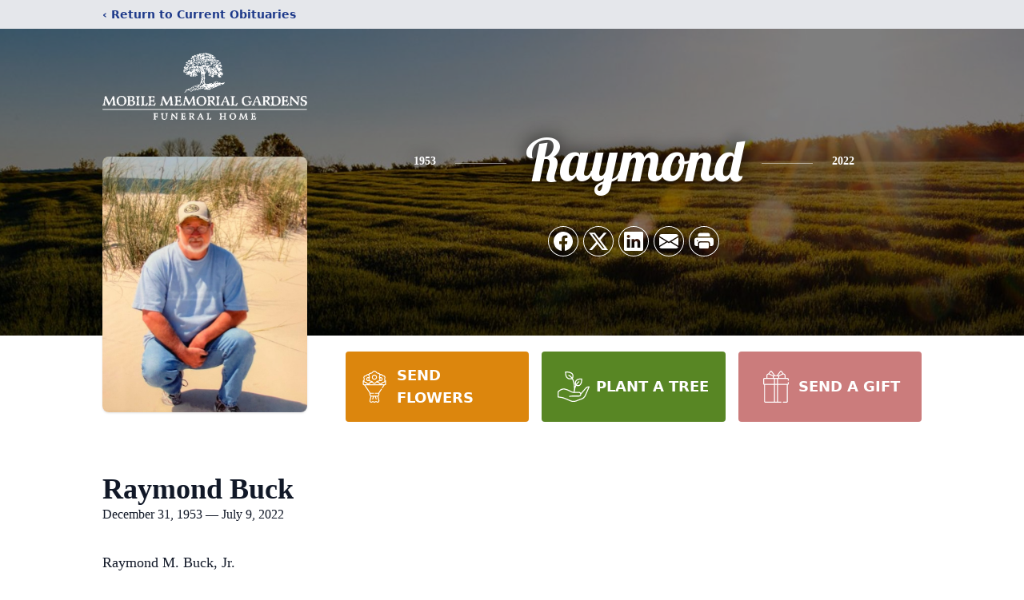

--- FILE ---
content_type: text/html; charset=utf-8
request_url: https://www.google.com/recaptcha/enterprise/anchor?ar=1&k=6LeM05clAAAAAKdDHw7FFAxTB0NxV6HltNyjoHFw&co=aHR0cHM6Ly93d3cubW9iaWxlZnVuZXJhbHNlcnZpY2UuY29tOjQ0Mw..&hl=en&type=image&v=PoyoqOPhxBO7pBk68S4YbpHZ&theme=light&size=invisible&badge=bottomright&anchor-ms=20000&execute-ms=30000&cb=nojpn0uc6wby
body_size: 48411
content:
<!DOCTYPE HTML><html dir="ltr" lang="en"><head><meta http-equiv="Content-Type" content="text/html; charset=UTF-8">
<meta http-equiv="X-UA-Compatible" content="IE=edge">
<title>reCAPTCHA</title>
<style type="text/css">
/* cyrillic-ext */
@font-face {
  font-family: 'Roboto';
  font-style: normal;
  font-weight: 400;
  font-stretch: 100%;
  src: url(//fonts.gstatic.com/s/roboto/v48/KFO7CnqEu92Fr1ME7kSn66aGLdTylUAMa3GUBHMdazTgWw.woff2) format('woff2');
  unicode-range: U+0460-052F, U+1C80-1C8A, U+20B4, U+2DE0-2DFF, U+A640-A69F, U+FE2E-FE2F;
}
/* cyrillic */
@font-face {
  font-family: 'Roboto';
  font-style: normal;
  font-weight: 400;
  font-stretch: 100%;
  src: url(//fonts.gstatic.com/s/roboto/v48/KFO7CnqEu92Fr1ME7kSn66aGLdTylUAMa3iUBHMdazTgWw.woff2) format('woff2');
  unicode-range: U+0301, U+0400-045F, U+0490-0491, U+04B0-04B1, U+2116;
}
/* greek-ext */
@font-face {
  font-family: 'Roboto';
  font-style: normal;
  font-weight: 400;
  font-stretch: 100%;
  src: url(//fonts.gstatic.com/s/roboto/v48/KFO7CnqEu92Fr1ME7kSn66aGLdTylUAMa3CUBHMdazTgWw.woff2) format('woff2');
  unicode-range: U+1F00-1FFF;
}
/* greek */
@font-face {
  font-family: 'Roboto';
  font-style: normal;
  font-weight: 400;
  font-stretch: 100%;
  src: url(//fonts.gstatic.com/s/roboto/v48/KFO7CnqEu92Fr1ME7kSn66aGLdTylUAMa3-UBHMdazTgWw.woff2) format('woff2');
  unicode-range: U+0370-0377, U+037A-037F, U+0384-038A, U+038C, U+038E-03A1, U+03A3-03FF;
}
/* math */
@font-face {
  font-family: 'Roboto';
  font-style: normal;
  font-weight: 400;
  font-stretch: 100%;
  src: url(//fonts.gstatic.com/s/roboto/v48/KFO7CnqEu92Fr1ME7kSn66aGLdTylUAMawCUBHMdazTgWw.woff2) format('woff2');
  unicode-range: U+0302-0303, U+0305, U+0307-0308, U+0310, U+0312, U+0315, U+031A, U+0326-0327, U+032C, U+032F-0330, U+0332-0333, U+0338, U+033A, U+0346, U+034D, U+0391-03A1, U+03A3-03A9, U+03B1-03C9, U+03D1, U+03D5-03D6, U+03F0-03F1, U+03F4-03F5, U+2016-2017, U+2034-2038, U+203C, U+2040, U+2043, U+2047, U+2050, U+2057, U+205F, U+2070-2071, U+2074-208E, U+2090-209C, U+20D0-20DC, U+20E1, U+20E5-20EF, U+2100-2112, U+2114-2115, U+2117-2121, U+2123-214F, U+2190, U+2192, U+2194-21AE, U+21B0-21E5, U+21F1-21F2, U+21F4-2211, U+2213-2214, U+2216-22FF, U+2308-230B, U+2310, U+2319, U+231C-2321, U+2336-237A, U+237C, U+2395, U+239B-23B7, U+23D0, U+23DC-23E1, U+2474-2475, U+25AF, U+25B3, U+25B7, U+25BD, U+25C1, U+25CA, U+25CC, U+25FB, U+266D-266F, U+27C0-27FF, U+2900-2AFF, U+2B0E-2B11, U+2B30-2B4C, U+2BFE, U+3030, U+FF5B, U+FF5D, U+1D400-1D7FF, U+1EE00-1EEFF;
}
/* symbols */
@font-face {
  font-family: 'Roboto';
  font-style: normal;
  font-weight: 400;
  font-stretch: 100%;
  src: url(//fonts.gstatic.com/s/roboto/v48/KFO7CnqEu92Fr1ME7kSn66aGLdTylUAMaxKUBHMdazTgWw.woff2) format('woff2');
  unicode-range: U+0001-000C, U+000E-001F, U+007F-009F, U+20DD-20E0, U+20E2-20E4, U+2150-218F, U+2190, U+2192, U+2194-2199, U+21AF, U+21E6-21F0, U+21F3, U+2218-2219, U+2299, U+22C4-22C6, U+2300-243F, U+2440-244A, U+2460-24FF, U+25A0-27BF, U+2800-28FF, U+2921-2922, U+2981, U+29BF, U+29EB, U+2B00-2BFF, U+4DC0-4DFF, U+FFF9-FFFB, U+10140-1018E, U+10190-1019C, U+101A0, U+101D0-101FD, U+102E0-102FB, U+10E60-10E7E, U+1D2C0-1D2D3, U+1D2E0-1D37F, U+1F000-1F0FF, U+1F100-1F1AD, U+1F1E6-1F1FF, U+1F30D-1F30F, U+1F315, U+1F31C, U+1F31E, U+1F320-1F32C, U+1F336, U+1F378, U+1F37D, U+1F382, U+1F393-1F39F, U+1F3A7-1F3A8, U+1F3AC-1F3AF, U+1F3C2, U+1F3C4-1F3C6, U+1F3CA-1F3CE, U+1F3D4-1F3E0, U+1F3ED, U+1F3F1-1F3F3, U+1F3F5-1F3F7, U+1F408, U+1F415, U+1F41F, U+1F426, U+1F43F, U+1F441-1F442, U+1F444, U+1F446-1F449, U+1F44C-1F44E, U+1F453, U+1F46A, U+1F47D, U+1F4A3, U+1F4B0, U+1F4B3, U+1F4B9, U+1F4BB, U+1F4BF, U+1F4C8-1F4CB, U+1F4D6, U+1F4DA, U+1F4DF, U+1F4E3-1F4E6, U+1F4EA-1F4ED, U+1F4F7, U+1F4F9-1F4FB, U+1F4FD-1F4FE, U+1F503, U+1F507-1F50B, U+1F50D, U+1F512-1F513, U+1F53E-1F54A, U+1F54F-1F5FA, U+1F610, U+1F650-1F67F, U+1F687, U+1F68D, U+1F691, U+1F694, U+1F698, U+1F6AD, U+1F6B2, U+1F6B9-1F6BA, U+1F6BC, U+1F6C6-1F6CF, U+1F6D3-1F6D7, U+1F6E0-1F6EA, U+1F6F0-1F6F3, U+1F6F7-1F6FC, U+1F700-1F7FF, U+1F800-1F80B, U+1F810-1F847, U+1F850-1F859, U+1F860-1F887, U+1F890-1F8AD, U+1F8B0-1F8BB, U+1F8C0-1F8C1, U+1F900-1F90B, U+1F93B, U+1F946, U+1F984, U+1F996, U+1F9E9, U+1FA00-1FA6F, U+1FA70-1FA7C, U+1FA80-1FA89, U+1FA8F-1FAC6, U+1FACE-1FADC, U+1FADF-1FAE9, U+1FAF0-1FAF8, U+1FB00-1FBFF;
}
/* vietnamese */
@font-face {
  font-family: 'Roboto';
  font-style: normal;
  font-weight: 400;
  font-stretch: 100%;
  src: url(//fonts.gstatic.com/s/roboto/v48/KFO7CnqEu92Fr1ME7kSn66aGLdTylUAMa3OUBHMdazTgWw.woff2) format('woff2');
  unicode-range: U+0102-0103, U+0110-0111, U+0128-0129, U+0168-0169, U+01A0-01A1, U+01AF-01B0, U+0300-0301, U+0303-0304, U+0308-0309, U+0323, U+0329, U+1EA0-1EF9, U+20AB;
}
/* latin-ext */
@font-face {
  font-family: 'Roboto';
  font-style: normal;
  font-weight: 400;
  font-stretch: 100%;
  src: url(//fonts.gstatic.com/s/roboto/v48/KFO7CnqEu92Fr1ME7kSn66aGLdTylUAMa3KUBHMdazTgWw.woff2) format('woff2');
  unicode-range: U+0100-02BA, U+02BD-02C5, U+02C7-02CC, U+02CE-02D7, U+02DD-02FF, U+0304, U+0308, U+0329, U+1D00-1DBF, U+1E00-1E9F, U+1EF2-1EFF, U+2020, U+20A0-20AB, U+20AD-20C0, U+2113, U+2C60-2C7F, U+A720-A7FF;
}
/* latin */
@font-face {
  font-family: 'Roboto';
  font-style: normal;
  font-weight: 400;
  font-stretch: 100%;
  src: url(//fonts.gstatic.com/s/roboto/v48/KFO7CnqEu92Fr1ME7kSn66aGLdTylUAMa3yUBHMdazQ.woff2) format('woff2');
  unicode-range: U+0000-00FF, U+0131, U+0152-0153, U+02BB-02BC, U+02C6, U+02DA, U+02DC, U+0304, U+0308, U+0329, U+2000-206F, U+20AC, U+2122, U+2191, U+2193, U+2212, U+2215, U+FEFF, U+FFFD;
}
/* cyrillic-ext */
@font-face {
  font-family: 'Roboto';
  font-style: normal;
  font-weight: 500;
  font-stretch: 100%;
  src: url(//fonts.gstatic.com/s/roboto/v48/KFO7CnqEu92Fr1ME7kSn66aGLdTylUAMa3GUBHMdazTgWw.woff2) format('woff2');
  unicode-range: U+0460-052F, U+1C80-1C8A, U+20B4, U+2DE0-2DFF, U+A640-A69F, U+FE2E-FE2F;
}
/* cyrillic */
@font-face {
  font-family: 'Roboto';
  font-style: normal;
  font-weight: 500;
  font-stretch: 100%;
  src: url(//fonts.gstatic.com/s/roboto/v48/KFO7CnqEu92Fr1ME7kSn66aGLdTylUAMa3iUBHMdazTgWw.woff2) format('woff2');
  unicode-range: U+0301, U+0400-045F, U+0490-0491, U+04B0-04B1, U+2116;
}
/* greek-ext */
@font-face {
  font-family: 'Roboto';
  font-style: normal;
  font-weight: 500;
  font-stretch: 100%;
  src: url(//fonts.gstatic.com/s/roboto/v48/KFO7CnqEu92Fr1ME7kSn66aGLdTylUAMa3CUBHMdazTgWw.woff2) format('woff2');
  unicode-range: U+1F00-1FFF;
}
/* greek */
@font-face {
  font-family: 'Roboto';
  font-style: normal;
  font-weight: 500;
  font-stretch: 100%;
  src: url(//fonts.gstatic.com/s/roboto/v48/KFO7CnqEu92Fr1ME7kSn66aGLdTylUAMa3-UBHMdazTgWw.woff2) format('woff2');
  unicode-range: U+0370-0377, U+037A-037F, U+0384-038A, U+038C, U+038E-03A1, U+03A3-03FF;
}
/* math */
@font-face {
  font-family: 'Roboto';
  font-style: normal;
  font-weight: 500;
  font-stretch: 100%;
  src: url(//fonts.gstatic.com/s/roboto/v48/KFO7CnqEu92Fr1ME7kSn66aGLdTylUAMawCUBHMdazTgWw.woff2) format('woff2');
  unicode-range: U+0302-0303, U+0305, U+0307-0308, U+0310, U+0312, U+0315, U+031A, U+0326-0327, U+032C, U+032F-0330, U+0332-0333, U+0338, U+033A, U+0346, U+034D, U+0391-03A1, U+03A3-03A9, U+03B1-03C9, U+03D1, U+03D5-03D6, U+03F0-03F1, U+03F4-03F5, U+2016-2017, U+2034-2038, U+203C, U+2040, U+2043, U+2047, U+2050, U+2057, U+205F, U+2070-2071, U+2074-208E, U+2090-209C, U+20D0-20DC, U+20E1, U+20E5-20EF, U+2100-2112, U+2114-2115, U+2117-2121, U+2123-214F, U+2190, U+2192, U+2194-21AE, U+21B0-21E5, U+21F1-21F2, U+21F4-2211, U+2213-2214, U+2216-22FF, U+2308-230B, U+2310, U+2319, U+231C-2321, U+2336-237A, U+237C, U+2395, U+239B-23B7, U+23D0, U+23DC-23E1, U+2474-2475, U+25AF, U+25B3, U+25B7, U+25BD, U+25C1, U+25CA, U+25CC, U+25FB, U+266D-266F, U+27C0-27FF, U+2900-2AFF, U+2B0E-2B11, U+2B30-2B4C, U+2BFE, U+3030, U+FF5B, U+FF5D, U+1D400-1D7FF, U+1EE00-1EEFF;
}
/* symbols */
@font-face {
  font-family: 'Roboto';
  font-style: normal;
  font-weight: 500;
  font-stretch: 100%;
  src: url(//fonts.gstatic.com/s/roboto/v48/KFO7CnqEu92Fr1ME7kSn66aGLdTylUAMaxKUBHMdazTgWw.woff2) format('woff2');
  unicode-range: U+0001-000C, U+000E-001F, U+007F-009F, U+20DD-20E0, U+20E2-20E4, U+2150-218F, U+2190, U+2192, U+2194-2199, U+21AF, U+21E6-21F0, U+21F3, U+2218-2219, U+2299, U+22C4-22C6, U+2300-243F, U+2440-244A, U+2460-24FF, U+25A0-27BF, U+2800-28FF, U+2921-2922, U+2981, U+29BF, U+29EB, U+2B00-2BFF, U+4DC0-4DFF, U+FFF9-FFFB, U+10140-1018E, U+10190-1019C, U+101A0, U+101D0-101FD, U+102E0-102FB, U+10E60-10E7E, U+1D2C0-1D2D3, U+1D2E0-1D37F, U+1F000-1F0FF, U+1F100-1F1AD, U+1F1E6-1F1FF, U+1F30D-1F30F, U+1F315, U+1F31C, U+1F31E, U+1F320-1F32C, U+1F336, U+1F378, U+1F37D, U+1F382, U+1F393-1F39F, U+1F3A7-1F3A8, U+1F3AC-1F3AF, U+1F3C2, U+1F3C4-1F3C6, U+1F3CA-1F3CE, U+1F3D4-1F3E0, U+1F3ED, U+1F3F1-1F3F3, U+1F3F5-1F3F7, U+1F408, U+1F415, U+1F41F, U+1F426, U+1F43F, U+1F441-1F442, U+1F444, U+1F446-1F449, U+1F44C-1F44E, U+1F453, U+1F46A, U+1F47D, U+1F4A3, U+1F4B0, U+1F4B3, U+1F4B9, U+1F4BB, U+1F4BF, U+1F4C8-1F4CB, U+1F4D6, U+1F4DA, U+1F4DF, U+1F4E3-1F4E6, U+1F4EA-1F4ED, U+1F4F7, U+1F4F9-1F4FB, U+1F4FD-1F4FE, U+1F503, U+1F507-1F50B, U+1F50D, U+1F512-1F513, U+1F53E-1F54A, U+1F54F-1F5FA, U+1F610, U+1F650-1F67F, U+1F687, U+1F68D, U+1F691, U+1F694, U+1F698, U+1F6AD, U+1F6B2, U+1F6B9-1F6BA, U+1F6BC, U+1F6C6-1F6CF, U+1F6D3-1F6D7, U+1F6E0-1F6EA, U+1F6F0-1F6F3, U+1F6F7-1F6FC, U+1F700-1F7FF, U+1F800-1F80B, U+1F810-1F847, U+1F850-1F859, U+1F860-1F887, U+1F890-1F8AD, U+1F8B0-1F8BB, U+1F8C0-1F8C1, U+1F900-1F90B, U+1F93B, U+1F946, U+1F984, U+1F996, U+1F9E9, U+1FA00-1FA6F, U+1FA70-1FA7C, U+1FA80-1FA89, U+1FA8F-1FAC6, U+1FACE-1FADC, U+1FADF-1FAE9, U+1FAF0-1FAF8, U+1FB00-1FBFF;
}
/* vietnamese */
@font-face {
  font-family: 'Roboto';
  font-style: normal;
  font-weight: 500;
  font-stretch: 100%;
  src: url(//fonts.gstatic.com/s/roboto/v48/KFO7CnqEu92Fr1ME7kSn66aGLdTylUAMa3OUBHMdazTgWw.woff2) format('woff2');
  unicode-range: U+0102-0103, U+0110-0111, U+0128-0129, U+0168-0169, U+01A0-01A1, U+01AF-01B0, U+0300-0301, U+0303-0304, U+0308-0309, U+0323, U+0329, U+1EA0-1EF9, U+20AB;
}
/* latin-ext */
@font-face {
  font-family: 'Roboto';
  font-style: normal;
  font-weight: 500;
  font-stretch: 100%;
  src: url(//fonts.gstatic.com/s/roboto/v48/KFO7CnqEu92Fr1ME7kSn66aGLdTylUAMa3KUBHMdazTgWw.woff2) format('woff2');
  unicode-range: U+0100-02BA, U+02BD-02C5, U+02C7-02CC, U+02CE-02D7, U+02DD-02FF, U+0304, U+0308, U+0329, U+1D00-1DBF, U+1E00-1E9F, U+1EF2-1EFF, U+2020, U+20A0-20AB, U+20AD-20C0, U+2113, U+2C60-2C7F, U+A720-A7FF;
}
/* latin */
@font-face {
  font-family: 'Roboto';
  font-style: normal;
  font-weight: 500;
  font-stretch: 100%;
  src: url(//fonts.gstatic.com/s/roboto/v48/KFO7CnqEu92Fr1ME7kSn66aGLdTylUAMa3yUBHMdazQ.woff2) format('woff2');
  unicode-range: U+0000-00FF, U+0131, U+0152-0153, U+02BB-02BC, U+02C6, U+02DA, U+02DC, U+0304, U+0308, U+0329, U+2000-206F, U+20AC, U+2122, U+2191, U+2193, U+2212, U+2215, U+FEFF, U+FFFD;
}
/* cyrillic-ext */
@font-face {
  font-family: 'Roboto';
  font-style: normal;
  font-weight: 900;
  font-stretch: 100%;
  src: url(//fonts.gstatic.com/s/roboto/v48/KFO7CnqEu92Fr1ME7kSn66aGLdTylUAMa3GUBHMdazTgWw.woff2) format('woff2');
  unicode-range: U+0460-052F, U+1C80-1C8A, U+20B4, U+2DE0-2DFF, U+A640-A69F, U+FE2E-FE2F;
}
/* cyrillic */
@font-face {
  font-family: 'Roboto';
  font-style: normal;
  font-weight: 900;
  font-stretch: 100%;
  src: url(//fonts.gstatic.com/s/roboto/v48/KFO7CnqEu92Fr1ME7kSn66aGLdTylUAMa3iUBHMdazTgWw.woff2) format('woff2');
  unicode-range: U+0301, U+0400-045F, U+0490-0491, U+04B0-04B1, U+2116;
}
/* greek-ext */
@font-face {
  font-family: 'Roboto';
  font-style: normal;
  font-weight: 900;
  font-stretch: 100%;
  src: url(//fonts.gstatic.com/s/roboto/v48/KFO7CnqEu92Fr1ME7kSn66aGLdTylUAMa3CUBHMdazTgWw.woff2) format('woff2');
  unicode-range: U+1F00-1FFF;
}
/* greek */
@font-face {
  font-family: 'Roboto';
  font-style: normal;
  font-weight: 900;
  font-stretch: 100%;
  src: url(//fonts.gstatic.com/s/roboto/v48/KFO7CnqEu92Fr1ME7kSn66aGLdTylUAMa3-UBHMdazTgWw.woff2) format('woff2');
  unicode-range: U+0370-0377, U+037A-037F, U+0384-038A, U+038C, U+038E-03A1, U+03A3-03FF;
}
/* math */
@font-face {
  font-family: 'Roboto';
  font-style: normal;
  font-weight: 900;
  font-stretch: 100%;
  src: url(//fonts.gstatic.com/s/roboto/v48/KFO7CnqEu92Fr1ME7kSn66aGLdTylUAMawCUBHMdazTgWw.woff2) format('woff2');
  unicode-range: U+0302-0303, U+0305, U+0307-0308, U+0310, U+0312, U+0315, U+031A, U+0326-0327, U+032C, U+032F-0330, U+0332-0333, U+0338, U+033A, U+0346, U+034D, U+0391-03A1, U+03A3-03A9, U+03B1-03C9, U+03D1, U+03D5-03D6, U+03F0-03F1, U+03F4-03F5, U+2016-2017, U+2034-2038, U+203C, U+2040, U+2043, U+2047, U+2050, U+2057, U+205F, U+2070-2071, U+2074-208E, U+2090-209C, U+20D0-20DC, U+20E1, U+20E5-20EF, U+2100-2112, U+2114-2115, U+2117-2121, U+2123-214F, U+2190, U+2192, U+2194-21AE, U+21B0-21E5, U+21F1-21F2, U+21F4-2211, U+2213-2214, U+2216-22FF, U+2308-230B, U+2310, U+2319, U+231C-2321, U+2336-237A, U+237C, U+2395, U+239B-23B7, U+23D0, U+23DC-23E1, U+2474-2475, U+25AF, U+25B3, U+25B7, U+25BD, U+25C1, U+25CA, U+25CC, U+25FB, U+266D-266F, U+27C0-27FF, U+2900-2AFF, U+2B0E-2B11, U+2B30-2B4C, U+2BFE, U+3030, U+FF5B, U+FF5D, U+1D400-1D7FF, U+1EE00-1EEFF;
}
/* symbols */
@font-face {
  font-family: 'Roboto';
  font-style: normal;
  font-weight: 900;
  font-stretch: 100%;
  src: url(//fonts.gstatic.com/s/roboto/v48/KFO7CnqEu92Fr1ME7kSn66aGLdTylUAMaxKUBHMdazTgWw.woff2) format('woff2');
  unicode-range: U+0001-000C, U+000E-001F, U+007F-009F, U+20DD-20E0, U+20E2-20E4, U+2150-218F, U+2190, U+2192, U+2194-2199, U+21AF, U+21E6-21F0, U+21F3, U+2218-2219, U+2299, U+22C4-22C6, U+2300-243F, U+2440-244A, U+2460-24FF, U+25A0-27BF, U+2800-28FF, U+2921-2922, U+2981, U+29BF, U+29EB, U+2B00-2BFF, U+4DC0-4DFF, U+FFF9-FFFB, U+10140-1018E, U+10190-1019C, U+101A0, U+101D0-101FD, U+102E0-102FB, U+10E60-10E7E, U+1D2C0-1D2D3, U+1D2E0-1D37F, U+1F000-1F0FF, U+1F100-1F1AD, U+1F1E6-1F1FF, U+1F30D-1F30F, U+1F315, U+1F31C, U+1F31E, U+1F320-1F32C, U+1F336, U+1F378, U+1F37D, U+1F382, U+1F393-1F39F, U+1F3A7-1F3A8, U+1F3AC-1F3AF, U+1F3C2, U+1F3C4-1F3C6, U+1F3CA-1F3CE, U+1F3D4-1F3E0, U+1F3ED, U+1F3F1-1F3F3, U+1F3F5-1F3F7, U+1F408, U+1F415, U+1F41F, U+1F426, U+1F43F, U+1F441-1F442, U+1F444, U+1F446-1F449, U+1F44C-1F44E, U+1F453, U+1F46A, U+1F47D, U+1F4A3, U+1F4B0, U+1F4B3, U+1F4B9, U+1F4BB, U+1F4BF, U+1F4C8-1F4CB, U+1F4D6, U+1F4DA, U+1F4DF, U+1F4E3-1F4E6, U+1F4EA-1F4ED, U+1F4F7, U+1F4F9-1F4FB, U+1F4FD-1F4FE, U+1F503, U+1F507-1F50B, U+1F50D, U+1F512-1F513, U+1F53E-1F54A, U+1F54F-1F5FA, U+1F610, U+1F650-1F67F, U+1F687, U+1F68D, U+1F691, U+1F694, U+1F698, U+1F6AD, U+1F6B2, U+1F6B9-1F6BA, U+1F6BC, U+1F6C6-1F6CF, U+1F6D3-1F6D7, U+1F6E0-1F6EA, U+1F6F0-1F6F3, U+1F6F7-1F6FC, U+1F700-1F7FF, U+1F800-1F80B, U+1F810-1F847, U+1F850-1F859, U+1F860-1F887, U+1F890-1F8AD, U+1F8B0-1F8BB, U+1F8C0-1F8C1, U+1F900-1F90B, U+1F93B, U+1F946, U+1F984, U+1F996, U+1F9E9, U+1FA00-1FA6F, U+1FA70-1FA7C, U+1FA80-1FA89, U+1FA8F-1FAC6, U+1FACE-1FADC, U+1FADF-1FAE9, U+1FAF0-1FAF8, U+1FB00-1FBFF;
}
/* vietnamese */
@font-face {
  font-family: 'Roboto';
  font-style: normal;
  font-weight: 900;
  font-stretch: 100%;
  src: url(//fonts.gstatic.com/s/roboto/v48/KFO7CnqEu92Fr1ME7kSn66aGLdTylUAMa3OUBHMdazTgWw.woff2) format('woff2');
  unicode-range: U+0102-0103, U+0110-0111, U+0128-0129, U+0168-0169, U+01A0-01A1, U+01AF-01B0, U+0300-0301, U+0303-0304, U+0308-0309, U+0323, U+0329, U+1EA0-1EF9, U+20AB;
}
/* latin-ext */
@font-face {
  font-family: 'Roboto';
  font-style: normal;
  font-weight: 900;
  font-stretch: 100%;
  src: url(//fonts.gstatic.com/s/roboto/v48/KFO7CnqEu92Fr1ME7kSn66aGLdTylUAMa3KUBHMdazTgWw.woff2) format('woff2');
  unicode-range: U+0100-02BA, U+02BD-02C5, U+02C7-02CC, U+02CE-02D7, U+02DD-02FF, U+0304, U+0308, U+0329, U+1D00-1DBF, U+1E00-1E9F, U+1EF2-1EFF, U+2020, U+20A0-20AB, U+20AD-20C0, U+2113, U+2C60-2C7F, U+A720-A7FF;
}
/* latin */
@font-face {
  font-family: 'Roboto';
  font-style: normal;
  font-weight: 900;
  font-stretch: 100%;
  src: url(//fonts.gstatic.com/s/roboto/v48/KFO7CnqEu92Fr1ME7kSn66aGLdTylUAMa3yUBHMdazQ.woff2) format('woff2');
  unicode-range: U+0000-00FF, U+0131, U+0152-0153, U+02BB-02BC, U+02C6, U+02DA, U+02DC, U+0304, U+0308, U+0329, U+2000-206F, U+20AC, U+2122, U+2191, U+2193, U+2212, U+2215, U+FEFF, U+FFFD;
}

</style>
<link rel="stylesheet" type="text/css" href="https://www.gstatic.com/recaptcha/releases/PoyoqOPhxBO7pBk68S4YbpHZ/styles__ltr.css">
<script nonce="ZPxzby3nPkThDLzLwRIePw" type="text/javascript">window['__recaptcha_api'] = 'https://www.google.com/recaptcha/enterprise/';</script>
<script type="text/javascript" src="https://www.gstatic.com/recaptcha/releases/PoyoqOPhxBO7pBk68S4YbpHZ/recaptcha__en.js" nonce="ZPxzby3nPkThDLzLwRIePw">
      
    </script></head>
<body><div id="rc-anchor-alert" class="rc-anchor-alert"></div>
<input type="hidden" id="recaptcha-token" value="[base64]">
<script type="text/javascript" nonce="ZPxzby3nPkThDLzLwRIePw">
      recaptcha.anchor.Main.init("[\x22ainput\x22,[\x22bgdata\x22,\x22\x22,\[base64]/[base64]/[base64]/[base64]/[base64]/[base64]/[base64]/[base64]/[base64]/[base64]\\u003d\x22,\[base64]\x22,\x22wrrDvMOZbylBwrw/wodWSMKSWcOpZsOifW51XsKLIyvDm8OfTcK0fCxPwo/DjMOSw7/[base64]/w6XDgcKywpzDkU/CokPDmMObORTDsD/CkMO+LWB2w5J0w4HDs8Oow75GEh3CqcOYFkB5DU8GL8Ovwrt1wrR8IA5Kw7dSwo3CvsOVw5XDrsOMwq9oZ8K/w5RRw6PDnMOAw65GfcOrSBfDhsOWwod/KsKBw6TCj8OKbcKXw4Jcw6hdw5R/woTDj8KKw6Q6w4TCtH/Djkgqw5TDuk3CjQZ/[base64]/wp8QXcKGwqPDtXR2wqEtEj8PCsOuXwfCskMEFMO5XMOow6XDszfCkmLDv3kQw6zCpHk8wprCmj56HQnDpMOew4AOw5NlABPCkWJiwq/CrnYyBnzDl8OLw5bDhj9vd8Kaw5Ukw5/ChcKVwqjDkMOMMcKKwqgGKsOIU8KYYMO7LWomwo3CocK5PsKweQdPMMOaBDnDtcOxw40vYBPDk1nCoSbCpsOvw5/DtxnCsh/CrcOWwqsFw7JBwrUYwrLCpMKtwo/CkSJVw7x3fn3DoMK7wp5lVlQZdF1dVG/DgcKgTSATLxpAXsOfLsOcK8KPaR/[base64]/ChlfCn8KmwpxVNHZdwqUbf0LCiB/[base64]/DpsOBAsKlMwVsUcKeXVTCqMKHw6LDpMO7FXbDosODw7rDqMKCCykXwobCiW/[base64]/Ck8KeTVUBwo1ncg/[base64]/JsORw4t2w73DqixhEzrDogjCng5EwpXDqSwUDxDDu8K2bT5gw6psZMKlN2TCthdUJ8Otw4B5w7DDl8KlaA/Dp8KjwrpnLMOodmjDkzcwwrRBw5J3G0stwpDDpsORw7kSO0lYPjHCrcK6A8KIbsOWw4BQHxoqwrcZw5vCsEsAw7vDhcKABsOuV8KWDMKPak7Cu0FIZV7DicKGwopwPcOPw6DDjMK/Rk7Cuw3DocO/JcKvwqQKwpnCgcO9wo/[base64]/CrcOvH23CksKBOMKGwpvCi8OHMsOlwro/[base64]/CvGcfcsKgJcKEbcOrwrXCpwkMbMOlw73CtMOORRIhw6LDjcKNwoBOW8KWw4nCjjBHZyTDv0vDtMOLw6tuw5PDqMKOw7TDuCLDuBjDpijClMKawpphw6IxeMK/woEZQnwoKcKdGkJFHMKCwrJmw7bDvw3DsFHDsHjCkMKYwovDuHXDksK1wqTDkG3DlsOxw53DmR46w5MLw4Z3w5VISXYJP8KLw6wtw6fDksOgwqzCtsKsShzCtsKdbD83c8K3WsKecsKfw5kePsKlwowxLTXDo8KcwoLDhHdOwqjDkjLDii7CiBo0f0BDwq/CtFfCpcOAc8O/wosPIMO/NsO1wrPCgktFZlU1VMOiw4hYwqFzwrsIw7LDlj3DpsOkw6Z9wo3CrUIfwoxFLsOIPlzCpcK9w4bDtAbDlsKnwpXCogF5wqBKwp4JwqJYw68bccO/Al/CoFXCpcOQfWzCt8K9wr/CosOdPTR6w7XDtxhgRwjChmnDswt4wps1w5XDkcOoCyRjwqgFecOWBRbDrlRGd8KgwozDkirCqMKxwogEWw/ChV13E1jCsUdiw7jCskFPw77Ch8KBaHHCtMOOw7nDjj96VGA5w4MJDGvChU4FwonDlsOgwrTDq0nCssO5UDPCnn7CqwpmCAdjw6lTWcK+JMK6w7DChhTCgEnCjldCdSU9wpUkXsKuw6NJwqohHEweM8OAdwXCjcKLDQAjw4/DkzjCpwnCm2/CrwBSG2QpwqV2w4HDqEDCoXDDksOowpUowr/CsUc0LgZxwrvCgyNVCgI6QyDCksOawo4Zwpgrwpo1dsOXf8K9w5ggw5cSGHrCqMOGw6Biw6DCnDwywoE6fcK2w5jCg8KYZMK1LnbDoMKHw4vDgB5jT0ofwo8/OcKaAsKWdTvCkMOHw5fDu8KgHsOxMQIVH0Qbwr/[base64]/CjnLDocOEClTCjsO8wrfDoGPCjgwhwooBw4TDjcOoW1xtI2bCnMO6wpPCgcK+ccOgU8K9BMKufcOBNMKcUhrClgFHI8KFwo7DhsKswoLCp3sTEcK+wpjDt8OdYU46wqDDqMKTFFDCtVsXcgvDnQE6e8KdWCjDvhZoeCDCgcKXdCrCt30/wppZOMOlWcKxw5LDk8OWwqwxwp3Ckj/[base64]/CvyFtw4vDnsOwOsODw6rDvBBiw4wHUcKkw7UlYxQTGhLDuSfCk0duasObw4RCV8OMwp4mdQzCs08aw4bDgcKkOsKbf8KJKMOLwrrCmMK7w6tiwrViTsOVfm/DhW1owqDDkznDiFARw44oQcOqw44+w5rDmMO0wogAcRw+w6LCiMOMTi/CksK3fsOaw4IGw4FJBsOAAMKmAMKUw6F1ZMK3PmjDk3UjbGwJw6LDgnUFwq7Dn8K/dsKLc8Kswp3DvsO/My3Dm8O7CnI2w5jCkcOnM8KDAWLDjsKXfRzCocKGwop4w6Z2w6/Dr8KUWGdbAcOKXVXClkd+CcKfPxzCj8Klwr5+RzLCmQHCninCqzLDli4ywpRwwo/CqT7CiQ1edMO8TTsbw4/CgcKcHVDCkB3CscOyw4FewpU7w55ZYEzCsWfCrMKbw4Ajwqp/OygWw4YyZsOSZ8OxPMOzwoRow7LDuwMGw6/DgMKpQj7CtcKVw7R0wrvCtcK7F8OTe1jCuXnDnz7CuFXCtB/DonZ5wrVLwpjDpMOgw7h+wo44OcONPzVaw4/CnsO+w6DDp11Lw4FCw7vCpsO+wp5rQnPCicK+fcO1w7Qkw47Cq8KpB8K/LEV8w6IKKVo8w5/Dp1rDugPCv8Kxw4MYE1TDicKtAsOgwp9QN3/DusKoDMK8w5HCpsOTcsKhBTMgZMOoBjAEwpLCi8KtE8KxwrsvJ8K6FU4lUEdgwq5ZPMKbw7XCjEjCsCjDvHEDwqTCvMK3w5/CpMOtH8KFeyMEwpg/w4g1UcKrw4ghAAR2w61xSH0xNsOAw7/[base64]/OyAGwo0HLsKGw7HDrDxyZE1tDsK9wqgOw5xBwobCvMO/wqMibMOeNcO+PizDrcKXw7l9YMKfGQZgf8OGKCzCtCsQw6AMHMO/A8OZwoNVYQciW8KJHjfDnwV2f3LClVfCnT5rRMONw6DCt8KbWDNpwpUXwrtKw4l/UA9Two9vwovDugzDtsKrMWQ8CsOqGB8swpIDUX4tJHgdTScvDMKkVcKQN8OcHBnDpRHDtkQYwqwwT24xwr3CrsOWw4jDncKRZHDDkRtYwqlPw4JUc8KhWFnDq1ctbcOWN8Kcw6/[base64]/Dv8OjwpErw7HCiQbDqcOew63Dr8Oqw7HDtMOow5g/RiNtDVzCrHMywrkow49EV29wLg/DhcODw4/[base64]/[base64]/Cm8Kmw53CmzbChAXDhCfDmFDCuj/CucOLw5bDtmzClDoxMcKbwrXCnzTChm/DgG0yw4AUwoPDpsK4wp7CsiJxdcOsw6PCgsKUdcOVw57Du8Knw4nClwF2w45RwolMw7hbwrbDtRhGw6leBXDDmcO0FxTDoWbDlcOQWMOmw4xaw4g6aMOkw4XDsMOYDkTCmB0rWg/DugEYwpAUw5rCmEYaAWLCoXskHMKBVWBLw79oTTgvwpTCl8OzXkV/wrhfwolQw4cJOMOyTMOKw5rCh8K3wonCr8O9w7dHwqrCiDhjwqXDmgjCv8KDBRTCkWjDqMOpCcOtOgogw7EKw5Z/GHHChxxpwqgOw41vH3kmXsOlR8OqZsKEN8Ofw5R3w5jCv8OPIVrCtQdswolWCcKPworDuH9lWUnDmQLDoGw+w7rDjzgTa8KTGGfCgmPCiARaJRnDqsOIw6p3dsK1Y8KGw5xhwrE5wqASLllcwovDjcKXwqnCuHRrwr/DsGkiLRNaB8O9wozCpEvCojdjwpbDpzMxa2IXFsOhOFHCgMKnwp/DgMOaR3TDlgVDEcK6wqojYlTCu8Kawo5OehE+fcKqw4nDkDXDi8O7wroJYxDCm0UOw4l9wpJ7L8OwBB/DsFzDnMOBwpwWw45NFUjCqsK1a3DDl8Oew5bCqsO/XxNrKMKewo7DlT1TakJiwoQcEDDDo3XCqnpuQ8Ofw6Nfw7rCpmvDoGPCtybCiW/CnDHDr8KAVMKTfQEmw5MiXSY6w5R0w5BSBMKTMVI1UwdmDCkCw63DjkTDuizCp8Oww4d+wrsow7rDqcKHw6dWF8O9wqvDh8KXGSTCnTXDkcOxw6RvwrVRwp4ZMEjCk2R+w6EdURjCrcO0EsOsaWnCrkI1MMOPw4Qaa3kJJMOdw5TCuzY/wpfDocKnw5XDgMOoHgVdesKdwqzCp8OUBwrCpcObw4LDgQfCpsO8wr/Cn8KxwpxSKCzCnsKlQsOkej/CoMKbwrPDkDEgwrfDjU8/wqLCgwc8wqPCh8KtwrBYwqIGw6rDo8OfQMO9wrvDmCx9w5kEw6x6w4rCqMKwwo06w6x0AMO7OzjDpXLDvcOjwqUow4UewrMCw5khVyxDDsKpNMKuwrcmMkjDjT/DucOaEGZqSMOtE3pnwp0kwqXDl8Onw7zClMKrDsKqQsOcSVbDpcKuMsO+w4zCq8KBA8KqwrPDhFPDoXTCvl3DthRqPMKUNcKhWRzDn8KHJk8Ew5nCmSXCnmFUwqjDnMKRw64GwpfCq8OmP8K/FsKlKsO0wpMoCyDCgFdlTRrCssOWdhlcJ8KrwpkMwokTEsOPw4Z6w4N0wpZwVcOgEcOzw6dqERQ9w4tHwp/DqsOqPsOONgXCrMOEwoRlwrvDr8OcUcKMw6fDtsOLwpEuw6/CssOgGlDDiEEtwqzDksOcd3dAfcOtLXbDmsOfwoh9w7XDksOzwow0wrDDpW1ww4N3wpwdwr8SPT7CujrCk3zDlw/Cn8OiaBHCvU9hPcK3QjvDncORw7ALKidNR0FHBMOCw4DCicOfASvDomEPSUMmYGLDrH1VXSMkQxATUsKKKWPDisOpN8KCwoTDncK4IDsgSQjCr8OHZsK/w5DDqEfDtH7Du8OQwrnCgh9XHsK7wqbCiQPCtFDCvsK/wrrDl8Odc2MrJDTDnHMTVhFpMMOvw7TCsy5AN0h+eibCicKSaMOLQcOfLMKIB8OrwrtiMhHDh8OKE0DDmcK3woIPE8Ovw5ZzwqvCkEgZwpDDjGEeJsOCSMOdRMOmTHTCs1/DnXhvwq/DpEzCo0d0RmvDu8O2asOJRxLDil9WD8KVwp9AJCTCswxXwol/w57DnMKqw45xYT/CgwPCj3srw73Djm49wpXDpwxsw5TCoBp+w5TCjHwdw7Y6w4FAwoVNw49rw4JkKsKdw63CvxbCpsO+LcKiW8K0wprCjhlXXw8HecKRwpfCsMKNBMOVwpxEw49CGCRBw5nChnxawqTCsQJ7wqjCkEkFwoIRw7TDs1Y6wrELwrfCpsK9YS/DjUIOT8OBYcKtwoDCicOgYCcoFsO7wr3DnQ3Dq8OJw5HDjMOnJMKQUShHXy4Fwp3Cr0t+wpzCgMKEwpk5wpEfwobDsSjChcOUAcKwwoR2cGABCMOwwogKw4bCq8KiwoNrAsOqK8OUbFfDhsK0w5nDpw/CgMKzf8OUcsOFB35JfUIGwrJJw7lmw7rDoRLCjQAxFsOYLS7Ds10id8ODw5/CsWhrw7DCiRUnZ2jCh3LDkDsSw59/HsKdTQR8w5EcVBlyw7/CsRLDhMOZwoJUMcO+O8OeDsKMw7Q8GsKcw7/DpMO6X8KDw63CgcOoDmXDm8KLw6gZRHnDowHCuCQ5FMKhV3MuwobCvibCtsKgHm/DlAYkw4d3w7bCocKPw4fDo8KyVxnDsXPCi8KGwqnChMOZasKAw5UowrjCs8K4CU8lVAoTB8OUwqzCh3LCnGvCryE6woQswq7DlsObCsKJDTLDs09LQMOdwpHCp2xZXzMNworClzBbw6ZPaU3CphLCpV0KPsKIw63CnMKsw4IVAVjCusOpwqXCk8KlLsO6b8O/XcKUw6HDrVjDiRTDocOxFsKrLinDqzBODMO3wq4FMsOVwocRG8Kew6RQwoRXMMO8woTCo8KEExcww6LCmcKtDmrDkR/CocKTCTvDpG94M0Auw77Cm13CgyLDqykeaQvDmivChmBGZBQHw6rDqMKeTk/[base64]/CqShZw6rCr0vCjELDl8Oyw6QxdsKPUsKudFfCnQ8Ow4HCisOBwrlRw6PDtcKywofDqgsydMOLw7jCt8KXw5Z/d8ONcVHCtMOHAyPDpcKIXsKee1dwRlMEw5cZXVIHSsOjQcOswqXDtcKqwoVWZcOPEsKbOT95EsKgw6rDr3PCiFfDqF/CjnQ3IMKveMOXw75gw5M+wqtwPyHCqcO+dxDDmMOwdcK6w7BMw6d4AcKdw57CtMOLwofDlBXDh8K6w43CpcKVQ2HCrSoBdMONwo/[base64]/el0rABlXw4BhZA3DgiMcw6jDksOUZlgyMcKRJcO9SVVdwojDug9ddUoyA8KRw6rCrwwgwrwkwqRlBm/DtVXCs8KpAcKhwoHDhcOvwpnDlcOOaBzCt8KsezXChcOPwphDwozDtcKdwqAjfMOXwoMTwrw2woLCj1p4w6c1HcORwoNRY8O8w73Cr8KEw5MYwqDDmsOnRcKewoF4wqHCpDEhPMOew6gUw4XCsz/Cp2fDtxEww6RKSVzCimzDpygqwrzCkcOte1l0w5JfdV7DncK3wpnCgjXCuDXDhB3Cm8O2wq1hwq8Iwq3DtUfDusKXQsK5woIjRF8TwrwJwqQNSgtmPsKbw4QEw7/DrCs6wo/ClmPCmlLCgmhkwo7ClMK5w7fCsBQXwoQ/w4IrG8KewqXDksODwrLCh8KOSlgIwoHCtMKVSRfDj8K8w4cjw5bCu8KSw4tLLVDCicKpYAfCvsOew61fWRIMw7VYbsKkw7zCucO6XHgywqxSJcKmwosuWipfwqV/R0HDvcKhYyTDsFYAYsO9wo/CrsOMw6PDp8OIw61rw7fDkMK2wo1Ew5bDv8Oxw53CsMOuRR4Aw4jCksKhw7LDhyVNNQdzw5rDp8O/MkrDgG7DlcONTXnCg8OdT8KZwqDCpcO0w4DChsKRwrpzw5UTwp9fw4fCpHbCl3fDp1XDjsKIw5HDo3J8w6xtZsK8YMKwFMOxw5nCu8K3cMO6woUoNX5WDMKRFMOsw50rwrlpfcKWwqIndDNQw7ZZRcKNwrMawobDoFlAPz/CpMOAwofChcOQPS3CvMOEwp0Ywr8Fw4ADIMO4cTRaBsKdNsKML8O5cA/CljcXw7XDs2ISw5A0wr4rw77CmnZ7KsO1w4rCk2YAw73Dnx/DjMKdB2jDqMOiMXVSfFoXI8KBwr/DjmfCjMOAw6jDliLDrMOXTC/DuQ5pwqJ8wqx4woPCkMKxwoEwAMKtYTLCmxXCoCXDhRjCnE1ow7HCiMOWZxwUw6daecOJwqp3e8OvWDthQsOrcMOCTsO9wrbCuk7CkkoINcO8FwbChMK7w4XDunM9w6l7HMOYYMOYwqDCnUN6w7HDmyh7wrTCqcK/wo3Dn8OVwpvCuHjCmgViw5fCnC/[base64]/CqS4jw5vCrXnCrzHCgiltwp/DhMKfw7VENXMvw6TCjETDnsKnfFsWw41mZcKDw5sswqhhw7TDv2PDqk53w7Uzw6QTw6bDp8Omwp/DjMKcw4Q4N8KAw4TDhiLDiMOhc17Cg17CnsOPOxrCuMKJZkXCgsOLw5cdET4EwoHDhHU5ecO+SMO6wqXCuCTCisKeBMK0worCgAl4HzjCmBrDrsKGwrdHwpbCt8ONwr/DvRjDnsKHw7zClTIyw6fCnCDDjsKVKRYJQzbDicOVPAXDrsKWwqUMw6LCj1gkwolzw7zCvAfCocO0w4zDtcOQA8OLGsK0dMKGD8KEw41QScO1w5/Dp0RNasOrF8KrXcOLCMOtAjzCpcK8w6F4AkXDkn/[base64]/ChsO3wqPDuUcsSynCoksgwrkhPcOvwp/CrQ/CjcOhw6c6w6c3wr5iwo8lwp/[base64]/DscOnwqpDw6Y0w4PDvUjDpxtfw7YXdSDDvB0eIsKbwpbCpGpCw6rCkMOBZF4Ow7TCrMOGw6nDkcOodDx5wr8IwrbCqxMZbCPDglnClMOPwrPCrjYMOMKfLcOIwp/Dh3XChAHCrMK0OwsNw6tRPVXDqcO3CMOLw53DpWvCgsKGw79/Y319wp/[base64]/Cuz8UHTkELkLCvcKJUMKbw71/DsKVWsKaVzp3esO0chkuwrRZw7ZES8KMU8OAwobCpEbCvBAfQMK7wrDDkSsMfMK/[base64]/[base64]/DvMOow4tUwoFGwqbCijtXw5sSwqjDrWBFw4VCElLDhcKowp42aXoKwq3CkcOaM2xWFMKqwooGwohgbwpHRsOVwqchH1hmZR83wqRSc8Otw7kWwr0vw53CosKow5B0GsKObWrDrcOgwqHCtcKBw7R9E8ORcMOyw4LCuEB0WMOXw7TDvMOewqkKwo/ChhIuOsO8IGEpPcO/w64pHcOIXsOaKVrCm1cHHMKMYnbDgcOsF3HCscKOw5bCh8KoNsKDwqfDsWjCosOVw7XDvDXDo3bCsMOnS8Kpw5sPFh56w5FPUBsbw4XDg8Kkw5vDjMKAwpnDjcKZwpJwRMOjw73CpcOQw5wffQ/[base64]/[base64]/[base64]/ChsOrA8Otw4BdwpoWVcKmwpnCilBJX8OfBsK1wrZHCHrDoknDoEvDpxPDrsKnw5pQw6rDi8Oew4VMHzfCvnnDnRNSwok3dV3DjXTCucOjwpN2Hldyw5bCs8O2wprDs8KQCXoNw5QYw5x6KyYLR8Kac0XDkcK0w5/DpMKnwoTDnMKGwrLCoyjDjcO3FDbDvhEbGBRiwofCmsKHAMK4HMOyJ0vDvsORw7MTY8O9AWVXCsKTEMKjEwbCrV/CncOhw5TDm8KoW8O3woHDsMKWwqrDmkw/w4Uhw79AOUZreltfw6bDgyXChCHCnEjDnmzCsmPDonbDtcOQw7pccnbCpXxoJ8O5wpsSw5XDnMKZwocVw5Y+JsOEAcKswrt6BMKEwqPCgMK2w7Vpw6Z0w7Yfwq5PG8Kuw4ZLEBbCjFcqw7rDpSfChMOZwqcfOnjCvBpuwqs9wr07aMOLa8K/wop6w4MNw5NcwoUReQjCswDCvQ3DmlxUw6/Dv8KYQ8O4w6/CgMK0w7jDvcOIw5/[base64]/w6nChcO9woc5w7bCnwAPw4nCvsOBwrjDjsOdwrvDhMKsFMKqL8KcSEw/VMO6FcKUCcKjw6I2wqF8TzkKf8KDwokfWMOAw5vDlcORw5ACOhDCmcOFCcOswqbDqT3DmjAqw4s7wrQzwoQUAcOnacK+w547RmHDiXfCiHrChMO8SjhuaRQ/w6zDiWlgNsKPwrQBwqA/wrPDoFrDocOccMKYYcKlCMOBwocBwoMfaEsgMlhVwrQLw4Yzw5YVSCPDpcKGccK+w5Z+w4/CtcKqw67CkkBTwrjDh8KTC8KzwqnChcKfC2nCt1zDrcK8wp3CqsKORcO3QjvCk8KJwpnDhCbDhMOObiDCosKlKWcnw641wrTDhm7Dt3PDvcKzw5dCMVzDr3HDrcKISMOlf8OtZ8OcZCHDp302wpxHQcOJGgRwRSxewpbCvsK2F03Dp8OFw6LDtMOgXUN/fRrDosOwZMKHX2UqHUBMwrvCiR9qw4bDj8O2Jw4cw6DCtMKJwqJBw50pw6rCmQBHw4ABGh5Ww7TDt8Klwr3CoX/DmzIca8OkYsOJwrbDhMOVw6QFGXNcXiEQFsKeVcOTbMOaJHzDl8K4QcKWOcKtw4LDnADCuAsyYmMhw5DDq8OROADClcKSGEDCtsKYFwfDlSvChXHDsAbDosKqw5gCw4DCuHJcWn/Dp8ODesKYwpFALmTCisO+OgkCw4UOdjoWOnEqw53CvMOTwqBFwqrCo8OZEcOlCsKNKA3DtcOsEcKYG8K6wo1AaXjCs8OlQMKKOcKuwpZnChtAwq/DrHclOsOowo7Dq8OYwo19w7LDg2l8CWNUJMKKf8KXw6gbwoJ3OMKyamQswo3Cl2fDhFbCiMKbw5HCtcKuwp8Bw5pHRsO5w6nDj8KjUmfCt2hDwqnDuHEAw7U3ScONVcKhGBgMwqFUTcOowrHCk8OlEcKiecO+wo4YXEPCpMODOsK/QsO3Nkh9w5d1w7AqHcOhwo7CicK/w7heAsKGSQkEw5JKw73CiX/DkcKGw50wwrbCs8K4BcKHK8OORQ5WwoZ1IzvDlcKZMmlBw6XDpMK9csOqfTPCrXDCgWQiZ8KTZMK6ZcOhD8OPfMOPJMKqw6jCik3DqF3DgMK6YkrCpWDCu8KwX8KTwpzDicO4w6xgw7TDvk4IAC/[base64]/[base64]/[base64]/DmsKEw4pRwp9tGRctKcKnwq/DhEnCukV1cA/[base64]/CrcKrwprDhAcdLGlNcMKiPX9swpZGVMOHwptRCXduw7jCuzklPjx7w5zDjcOwFMOaw49Qw5FUw5o7wrbDlFI6FDBYeTNWD0HCn8OBfT4kA1rCv3DDuhvCncO9HF1VZGsoZ8OGwrDDgkVVYh40w6/CrcOgJsOHw60KbcOVMlgUP3DCosKlDADCiiVETsKow6XDgcK/[base64]/CssK2wocDPmnDh8O1M8KewpcTwp3DmTHCmQfDkkd7w7sTwr7DusOUwo5QAFTDicKSwrPDtU9Xw4LDk8OMMMKWw57CuU/DnMOOw43CtcKFwrrCkMO8wrHDjwrDi8OTw6RGXhB3w6DCp8O6w6TDtiEYM27CgHxaHsKPBMOOwovDs8O2wptFwr5PDcObfhDClCvDsX/[base64]/w7dvworClMK0wq/[base64]/Cn8OSW8Kgw7tywr8hwrvCjcOfY1xfbV1gwqVywq4CwqnCmcKiw5LDsgHDpDDCs8KXByTCisKPXMOreMKfRsKLSSTDusOIwrodwp3Dg0VfAw3Ct8Kjw5YLWcKzQErCsRzDhTscwoBhQAxTwrY4T8KSGz/CkiLCkMOAw5Uuwp9owqXCuCzDlsKWwpBJwpN/[base64]/[base64]/wq93wrxUEnNEGcOJeS1/woDCpsOkUxAoG01lCcOIUsOYPVLCoRQNBsK3HsOZNHkfw6PDu8KGYcO/[base64]/DtsK/wp5HJ8KIw4JDw7EiwqE5w6xLwr8zw4fCq8K8I2LCuCVRw7cvwq/DgVjDvlJ8wqB1wqFnw7chwoHDpT55TMKrfcObwqfCo8Kuw4ldwqHDp8OJwofDvD0LwoYxw73Dgx/CvjXDrgTCr3LCr8K2w63DucO5S3tbwp8qwr3Dn2bDkMKowpnDih4HBl/Dm8K7X1VYWcKnIVVNwp7DjzvDjMKPFCTDvMOqEcOwwo/CpMOPw6vCjsKOwo/CsRdawp8MfMKzw6IZw6pwworCrFrDiMOCX33Co8OxdijCnMOrfnkvFsOGFMKIwq3CicK2w77DpUNPDXrDjMO/[base64]/DicKSaMOGwrfCuUrCqWjDn297w5jDi3TCsMKPMFMqe8OTwoPDsiNlIj/Dm8OvEcKawqrDvCrDusOJb8OUHTxyS8OaZMO5YzMBYcOSLMKwwpDChsKHwq7Dmgtfw4dow6/DlsObLcKSVcObAMOABcOiT8K1w73DnkbCgnfDsXJLD8K3w6/DgcOTwqXDo8K0XMOCwobDt1AbJxfCgDvDpxZJJcKuwojDrzbDi1MvUsOFwrZiwptKRCHCiHtzTcKCwqXCpsO/w7loXsKzPsK8w5xUwoYFwq/DoMKMwr01WQjCkcKewo0pwrdFaMOEesKzwozDhwM9MMKdF8KJw5rDvsOzci9Gw4fDiy7DnQvCqlBBPEF/GATDisKpPA4Cw5bCtm3CiTvCvsKWwrzDv8KSXwnCnDPCgDVDXFXCnAHCgyLCmsK1ERHDm8Ozw5fDnn9vwpZMw6zCiTTCmMKMEsOjwovDl8OMwpjCniBMw7XDoDxQw5vCkcOQwpDCuH5DwqDCsVPCksK7C8KKwpPCv0M1woh/YiDCn8OdwoICw6ZIYUdEw6DDjGF3wpN6wqvDjVcieAc+w54UwprDjSASwqcKw4vDuA/[base64]/w5DDoMOrwp5/w6nCucK4AcOZPHQ8WcOkSA9BXCPDgsKhw6B3wonDvj3CqsKgYcKGwodBaMKew6DCtcK2egLDh0XCj8KcY8ONw4HCqh7CuSIXBsKQD8KMwpfDhxXDtsK6wonCjcKlwoQ4BhfCvsOoMG84R8KswrFDw54/w7LCv1Znw6ciwr3CsFcSeltDCmLCscOER8KXQgQlw5tgQ8OxwqgdE8K1wpIxwrPDhWExHMK0MnArHcOObDfCky/CqcOJUCDDshwqw6BYczI/[base64]/F3JAw6x9HcK3wrXDj2bChBDCvcKbL3fDrsOXw5HDlsOEcWLCtcOGw4MISkLCmsKgwrVTwprCrHJzSH/DlAvCucOzWxnCk8OAC3N0IMOXM8KaOcOrw5EFw5TCtx1qPMOQF8KvMsK4KcO3XTPCqlLCuEzDnsKVJsO1N8Kqw5hQdcKVbMO0wrc9wqdiC0sma8OEdADCtsKwwqbDlMKPw6HCtMOwMsKCdMOXScOPPsKSwo1bwprCkg3Cs2ZHV3vCscK7ak/[base64]/CrHY4wpLDiUBDwp7DiR7DlhA7BzfDjcOQw43CssK0wrtOw5rDvyjCo8Oiw53CpmfChDvCqMOgUA92E8OOwp16w7/DultEw7kOwqxGHcOOw6o/bQjCh8KOwo9pwqYMT8OZCsKhwqtrwrhYw6l5w6LDlCbDssOMU1LDtCZKw5jDkMOZw4paIxDDrMKKw4hcwpBTQBnCv04rw4PDhmoPw7Bvw7zCgEzDrMKQJkI4wrkXw7ktGsOswo9+w7DCscKcKDM2bAAoFywMIz/Dp8OyO2NAw7HDp8Otw5DDtcO2w55Gw7LCocOqwrHDh8OjXD0qw583XcOTw6DDlhTDpMOLw60ww5pRG8ObPMOGZWzDv8Knwq3DoQ8fdCR4w60NSMK7w5LDosO4dkN/w5VoDMOsdkvDjcKxwrZNBMOEXl/DgsKSNsKGBFA/a8KUNXY6PCMzwpbDhcO9MsOIwpBVOVvCjnbDgcOkUAEdwpsZAcO7dyLDqMKrTwVBw5LDv8KYIFJDA8K1wpwLKAhhJMOgZU/CvwvDkTdMVHnDpCsMw4NowocbIR4ocVPDjsOawoVvbsOqBAhKNsKNZXoFwoAWwp/[base64]/Cp8KcwrQwBcOWb8KGw4Q4w4V5w4rDo8OmwqZWXANiTsKeYiASwr1GwpJzPwZTcRbCjXPCvcKpwoFjOCkSwpXCtcOfw5spw6DDhcO/wowUZMOtf2PDhCBRTyjDqEPDoMKlwo0fwqB0BTB2wr/CsgdrHXl1ZMKfw6DCn03DlsOsXsKcACJDJGXCmmjDs8O3w4DCuG7Ck8KpH8OzwqR3w6vCqcONwqlRBMOJAMOew63CrgE8AwXDrBrCoDXDvcKhY8OtCQY7wppVB1LDusKRIMODw7ErwrhRw4QCw6fCiMKRwoDCojoJc1/CkMOLw5DDi8KMwr3Dsg8/wpYMw4bCrCXCocOnIsOiw4LDt8Ode8OmCCRuL8ONw4/DoxXCk8OrfsKgw69jwpcfwrDDh8OVw4PDlSbCvsKSHMOrwrPDnMKXM8K6w6oqwr8zw4JoS8Kiw59vw6shSVbCqHDDoMO/T8O1w7rCv0jCsRB+W0zDjcOcw6vDicO0w7/DgcOOwqnDrGXCrmo/wpdGw5DDs8KywqLDlsOUworDlDzDv8ObdHVmYXZVw6XDvyvDoMKWccO1KsOewoHCssOLKcO5w5/CvXnCmcOWNMOUYEjDhG1DwpZLwrUiecOQwr3DpBoLwq0MHG9Aw4bCj0bCi8OKasOlw4bCrhd1dH7DgRpafG3DsVt6w4wxQcObw6lLcMKHw4UJwpFjPsKqKcO2w6LDlsKmw4kvZH7Ck2/CmTd+aFwFwp0IwrTCiMOGw58jNsKPw77CmAXDnGrDtmDDgMK/wqN7wovDt8OrcsKccMK5wpt4woUhCUjCs8O9wpDDlcKNN2vCusKVwrPDgWodw4kbwqh/w49sUlMNw4LCmMKJDgY9w4lVJGxYCcKNc8OWw7cWbHXDuMOsZybCikglIMOlJzfCn8ONJ8OsXjY/HW7DtsKCHHxqw47DoQLDi8O8fg7Dq8KtU2s1w4UAwpcBw5NQw5UzTsOwDWTDmcKAMcO0KmtmwqjDlRXCssOGw5FXw4kGcsOrw7Fpw7BPw7vDmsOpwrc8G3xxw6/[base64]/DscOMQiJ2w6l3aMOSOTbDhMKCOWnDv34fW8KmUcKyKMKkw49Vw4wRw5h0wqJrIGAAaD7CqlY4wqbDj8O1VD/Dkx7DrMOawoFlwp/[base64]/SMO4wqbDrDpXaMO5JcOFwoc9w51Zw6NNw4PDm35dwrZFC2dDA8K0TMOkwq/[base64]/DgyXCvcO9wqLCiS7Dmy7DhMK6X8O7wqRxB8KldcKbNAjDj8OFw4PDvVl3w77DvcK5TGHDicKowo3DgjrDjcKsOHBpw5UaIMO9wrVnwojDgibCmShFV8K8wpwBB8OwembCt21Ww4PCisKgEMKnwo/Dh1zDn8O1Ci/[base64]/w4vCpMOpSGvDjhHDkMOiw65DRDrClcOQDQ7DncKbasKoShxle8KLwp3DqcK5F1bDlcO3wpAmaX/[base64]/Dm8KtO8O7SwjDnsKhYEc1V8ORH8KMw4TCisKUTjhRw73DtCXDlWPCrsOCwpzDswVpw4APDRLCtk7Dh8KswqRZCA4ZPDrDv1TDvg3ChsOUNcKrw5TCsXJ/[base64]/wr3DmMObLi4nGMOYSwzCjXjCrMO8wpJQwpUtwrEuw7jDvsO1w6/CmjzDgzPDqsOoQMKwHjMjdj3Dj0/[base64]/[base64]/DlsOvCQEtTgbDjcOdw5l/U8KGwq7Cu0ZNwpjDlB/CkMKJF8KLw7hGD0MoCARCwpRyQwLDisK+FsOpbMKKa8KqwrbDnMO7dlJLDx7CusKQSHHCmWbDmyUww4NoHsO+wopfw7zClVoxw77Du8Odwq9+JcKYwqXClVfCuMKNw7lMIAgrwr/ClcOIwpbCmB4zckkVE23ChcK6wo3Cm8OjwroPwqJ2w7TDnsOWwqZQS33Dr0fDmjMMSBHDisKOBMKwLRJfw5vDiHcsdxXDpcKbwrkVPMOHa1UiH0Zww69qwobCu8KVw7LDqj9Uw4TCssOpwpnCvHYQGSdDwpDClkp/[base64]/CsMORwoFxAsKCTcKPSl3CijjCtcODPELDrMOcCsKpHlzDlcOzKAVvw6rDkMKRPMKGPV/CmnzDvcKcwq/DtVs5bHQswpcDwrgmw4/[base64]/[base64]/DkQc0GsOCw5rCqn8MPsOiwrPDhcOnCsKcw6/DmMOvwplRSHZawrY4FMK7w6bDmBp0wpfDsVLDtzbDtsKzw409QsKawqZoBT1Ew7/DqlskeXgXUcKrY8OeeCzCpnbCpXUAFjszw7bCjH46LMKNF8OpQTrDtH0EGMKGw7YaZcOfwp5bccK9wojCrHJJflZwAAcZHcKkw4DDucKlSsKUw79Qw4zCuhvDhA11w4rDml/Cl8KYwpwtwrzDrlfCkGJrwqJ6w4TDlikhwrg1w7zCm3vCtywRDVFWbwhJwpTCkcO3IsKuYBBUYcO1wq/ClsOIw4vCmsKZwpR/[base64]/CrHBgwrjDpMOBwq1YwpLDmsO3w7rDqn/Dm3hBwofCoMO2wpoWB3tAw4luw50Yw4DCuHVDQVHCkQ/DsjdpPR0wK8OyVmYUwoNpcQFOHS/Dln8IwpTDg8K/w60qBC7DgEElw7JewoLDrBAzXcODNjd+w6hyEcOTwo8Pw4nCngY+wojDrMKZDzTDkyfDsExPwpFtSsK4wpkpwqfCh8KuwpPCrhgaasKkDMKtFy/DhB3CocOVwqx/YcOLw6cuU8OBw5dZwpZeGsKKIU/Dk0vDtMKAJjcaw7QKRCXCvSc3worCg8OTHsKgQsKofcKdw4TCl8KQwodhwoosclnDpRFIREERwqBebMO9wqcUwq/DnQQvKcOIDBhBXMO/wqHDqDhvwpxKLV/DtCvCgTzCn2nDvsKzdcK7wrUXFBxuwo9Ew7ckwr9tTwrCusKEflLDohB1V8OMw4XCvmRDdU3DiT/CtcKNwrMqwo0CLBdcfsKdwoJ9w7p3wpwqdh4dTcOrwqZvw7zDpMOSMsOqWXBfWsOYJFdNTTLDqcO5OcOXOcODcMKdwqbCu8ONw7YEw5R/[base64]/Dsy0zAMKzU8KZJ8O1DW0vIMOsODFIwpw6wqdGScK2wqHCiMOYacOjw7XDtkZaM3fCvSnDpMKHSmfDv8KedhB7fsOCwqYvNmTDh1vCggXDq8KdKlPCr8OIw6MHKwMRIFnDuB/Cm8O6UypJw40PEwfDu8Ksw4B8w5QlX8Ofw54dwo7Cu8O5w503HQAldyrDsMO8IA/DjsOxw6zChsOGwo0ECMOVLlAYW0PDr8OwwoZuYmHCsMOjwoFeXUB4w45hSWHDkw3DtxRbw4jCvWvCrsKiRcKqw5sXw5UXYT4HZih6w6XCrghOw73CmD/CkSVWczTCk8OcUkDCi8OhXcO3woIRwqnCm2wnwrAPw6tUw53CkMOFU0/ChMK+w73DuBjDm8Ozw6/DgMO2A8KXw7HCtwoZGMKXw6V5FXU/wovDhDrDm3MECx/[base64]/wo/DmWLCgsK6w48Rw6jDpkzCkDZgbXdAHSzChsK3wp5Uwr7CnCrDnMOGwpw0w4DDlMOXEcKYJ8OfNTzCjjQEw4zCqMOxwqXDhMOyAcKoeHwVwpNDRnTDgcO0w6xAw47DiirDpWXClsKKJcK4w74pw6p6YHjCtkvDjSNZUT/Dr3nDnsOARGnDj1Ihw4TCv8OW\x22],null,[\x22conf\x22,null,\x226LeM05clAAAAAKdDHw7FFAxTB0NxV6HltNyjoHFw\x22,0,null,null,null,1,[21,125,63,73,95,87,41,43,42,83,102,105,109,121],[1017145,449],0,null,null,null,null,0,null,0,null,700,1,null,0,\[base64]/76lBhnEnQkZnOKMAhk\\u003d\x22,0,0,null,null,1,null,0,0,null,null,null,0],\x22https://www.mobilefuneralservice.com:443\x22,null,[3,1,1],null,null,null,1,3600,[\x22https://www.google.com/intl/en/policies/privacy/\x22,\x22https://www.google.com/intl/en/policies/terms/\x22],\x22oPQPfKeUWZDlMtpONxRI8O31//I1prMycs1xo6mUIa0\\u003d\x22,1,0,null,1,1768693907345,0,0,[198,17,234,153],null,[129,133,156,244,135],\x22RC-v11uvJtOr07l-g\x22,null,null,null,null,null,\x220dAFcWeA66JhCxoTx90uavXuGCHWIz_h3vhhCuDQCENCXKKeEuRjouvPAZjoyoR2j8jyMHk4NOyUBO2BBagW6mmRAtN4jjABo7Ow\x22,1768776707488]");
    </script></body></html>